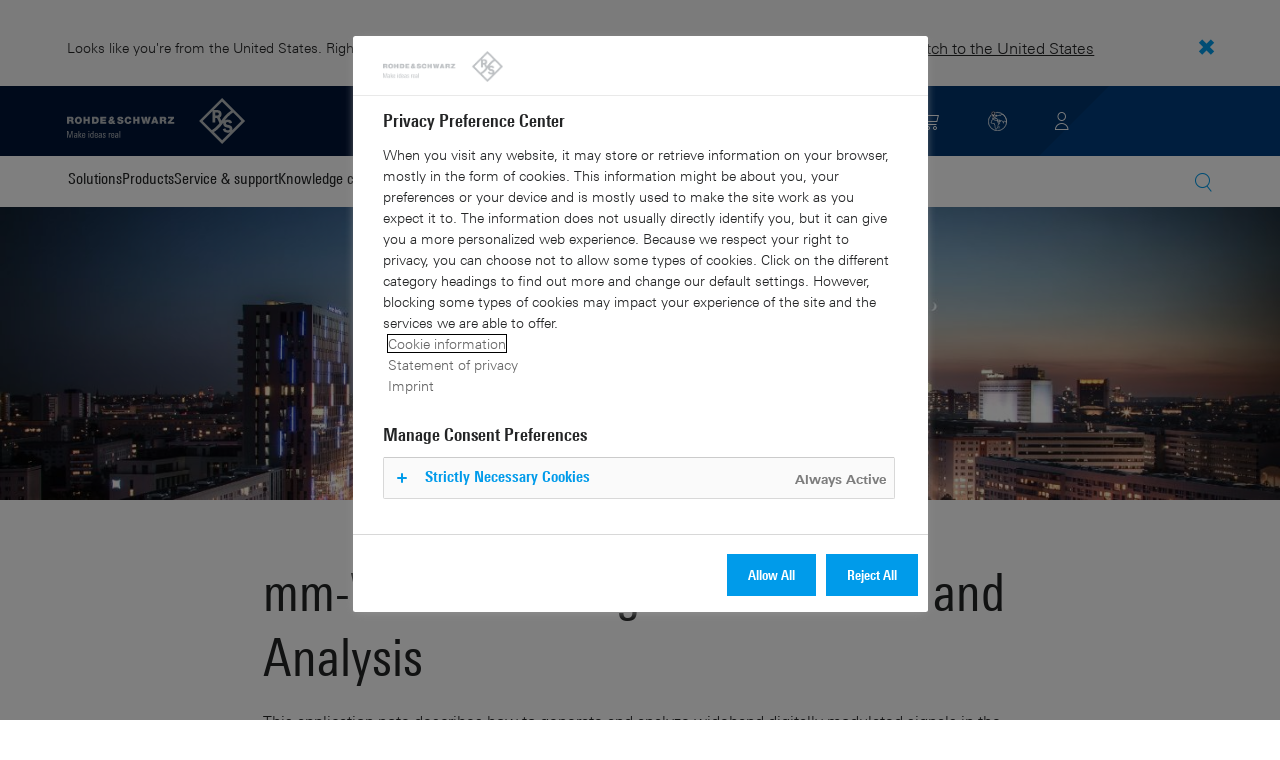

--- FILE ---
content_type: text/html; charset=UTF-8
request_url: https://www.rohde-schwarz.com/nl/applications/mm-wave-band-signal-generation-and-analysis-application-note_56280-66079.html
body_size: 11685
content:
<!DOCTYPE html>
<html class="no-js" lang="en-nl">
  <head>
    <meta charset="UTF-8"/>
    <meta http-equiv="x-ua-compatible" content="ie=edge"/>
    <meta name="viewport" content="width=device-width, initial-scale=1"/>
    <script>(function(){ window.DY = window.DY || {}; DY.userActiveConsent=false;}())</script>
    <link rel="preconnect" href="https://st-eu.dynamicyield.com"/>
    <link rel="preconnect" href="https://rcom-eu.dynamicyield.com"/>
    <script type="text/javascript" src="https://cdn.rohde-schwarz.com/api/9881398/api_dynamic.js"></script>
    <script type="text/javascript" src="https://cdn.rohde-schwarz.com/api/9881398/api_static.js"></script>
    <meta name="naver-site-verification" content="afad74e971907a0e411ef4f19172c8d6ccbf686e"/>
    <script src="https://cdn.userway.org/widget.js" data-account="VwMnSUoy0g"></script>
    <title>mm-Wave Band Signal Generation and Analysis | Rohde &amp; Schwarz</title>
    <meta name="robots" content="noodp, index, follow"/>
    <meta name="description" content="This application note describes how to generate and analyze wideband digitally modulated signals in the mm-wave range. Rohde &amp; Schwarz measuring equipment and some 3rd party off-the-shelf accessories are used for both signal generation and analysis."/>
    <meta name="keywords" content="mmWave testing,Spectrum analyzers,Signal generators; mm-Wave, 5G, SMZ, SMF100A, SGS100A, AFQ100B, FS-Z75, FS-Z90, FS-Z110, FSW67, Radar, Automotive, Fronthaul, Backhaul, Cellular, Radio"/>
    <meta name="twitter:card" content="summary"/>
    <meta name="twitter:site" content=""/>
    <meta name="twitter:title" content="mm-Wave Band Signal Generation and Analysis"/>
    <meta name="twitter:description" content="This application note describes how to generate and analyze wideband digitally modulated signals in the mm-wave range.&#10;Rohde &amp; Schwarz measuring equipment and some 3rd party off-the-shelf accessories are used for both signal generation and analysis."/>
    <meta name="twitter:image" content="https://cdn.rohde-schwarz.com/image/market-segments/wireless-communications/bluetooth/wireless-communications-wireless-communications-overview-rohde-schwarz_200_12338_2880_1620_8.jpg"/>
    <meta property="og:url" content="https://www.rohde-schwarz.com/nl/applications/mm-wave-band-signal-generation-and-analysis-application-note_56280-66079.html"/>
    <meta property="og:title" content="mm-Wave Band Signal Generation and Analysis"/>
    <meta property="og:type" content="website"/>
    <meta property="og:image" content="https://cdn.rohde-schwarz.com/image/market-segments/wireless-communications/bluetooth/wireless-communications-wireless-communications-overview-rohde-schwarz_200_12338_2880_1620_8.jpg"/>
    <meta property="og:description" content="This application note describes how to generate and analyze wideband digitally modulated signals in the mm-wave range.&#10;Rohde &amp; Schwarz measuring equipment and some 3rd party off-the-shelf accessories are used for both signal generation and analysis."/>
    <meta name="author" content="Rohde &amp; Schwarz GmbH &amp; Co KG"/>
    <link rel="canonical" href="https://www.rohde-schwarz.com/nl/applications/mm-wave-band-signal-generation-and-analysis-application-note_56280-66079.html"/>
    <link rel="shorturl" href="https://www.rohde-schwarz.com/nl/_56280-66079.html"/>
    <script src="https://assets.adobedtm.com/launch-EN3504a9f210b14bc28b773c8d8c5a022d.min.js" type="text/javascript"></script>
    <script type="text/javascript">var rus_web_logged_in=false;</script>
    <link rel="apple-touch-icon" sizes="180x180" href="https://cdn.rohde-schwarz.com/pws/inred/image/favicons/apple-touch-icon.png"/>
    <link rel="icon" type="image/png" sizes="32x32" href="https://cdn.rohde-schwarz.com/pws/inred/image/favicons/favicon-32x32.png"/>
    <link rel="icon" type="image/png" sizes="16x16" href="https://cdn.rohde-schwarz.com/pws/inred/image/favicons/favicon-16x16.png"/>
    <link rel="manifest" href="https://cdn.rohde-schwarz.com/pws/inred/image/favicons/manifest.json"/>
    <link rel="mask-icon" href="https://cdn.rohde-schwarz.com/pws/inred/image/favicons/safari-pinned-tab.svg" color="#009bea"/>
    <link rel="shortcut icon" href="https://cdn.rohde-schwarz.com/pws/inred/image/favicons/favicon.png"/>
    <meta name="msapplication-TileColor" content="#009bea"/>
    <meta name="msapplication-TileImage" content="https://cdn.rohde-schwarz.com/pws/inred/image/favicons/mstile-144x144.png"/>
    <meta name="msapplication-config" content="https://cdn.rohde-schwarz.com/pws/inred/image/favicons/browserconfig.xml"/>
    <meta name="theme-color" content="#009bea"/>
    <script src="https://cdn.rohde-schwarz.com/techfiles/f9208933/js/vendor/lazysizes-5.2.0.min.js" async="async"> </script>
    <script src="https://cdn.rohde-schwarz.com/techfiles/f9208933/js/vendor/webfontloader-1.6.28.min.js"> </script>
    <script>WebFont.load({custom:{families:['Linotype Univers:n4,n7','Linotype Univers Condensed:n4,n7','RSIcons'],urls:['https://cdn.rohde-schwarz.com/techfiles/f9208933/css/fonts.min.css']}});</script>
    <link href="https://cdn.rohde-schwarz.com/techfiles/f9208933/css/style.min.css" rel="stylesheet" type="text/css"/>
    <!-- injector:js -->
    <script src="https://cdn.rohde-schwarz.com/techfiles/f9208933/js/vendor/modernizr-custom.6116ab.js" async="async"> </script>
    <!-- endinjector -->
    <!-- Schema.org organisation fields -->
    <script type="application/ld+json">

{
"@context": "https://schema.org/",
"@type": "Organization",
"name": "Rohde & Schwarz",
"legalName": "Rohde & Schwarz GmbH & Co. KG",
"url": "https://www.rohde-schwarz.com/"
}

</script>
  </head>
  <body data-view="app">
    <aside id="country-message" data-view="simple-banner">
      <div class="center-wrapper">
        <p class="text">Looks like you're from the United States. Right now, you are on our site for Netherlands.</p>
        <a href="/us/applications/mm-wave-band-signal-generation-and-analysis-application-note_56280-66079.html">
          <span>Switch to the United States</span>
        </a>
        <button type="button" class="close"></button>
      </div>
    </aside>
    <script type="text/javascript">
	
    	var RS_userInformation = {
		interests: []
    };
    	
</script>
    <div>
      <div class="module module-inpesh-login-register-modal hidden" data-view="inpesh-login-register-modal">
        <div class="modal-overlay"></div>
        <div class="module-inpesh-login-register-box content">
          <div class="inpesh-modal-close"></div>
          <div class="additional-information">
            <span class="premium-flag">
              <div class="rsi-inline rsi-premium-content"></div>
            </span>
            <span class="static-title">Rohde &amp; Schwarz</span>
            <span>Knowledge+</span>
          </div>
          <p class="h3">Login or register to gain full access to the Knowledge+ platform!</p>
          <div class="register-container">
            <p>I want to create an account</p>
            <a role="button" class="button-primary" href="/nl/my-rohde-schwarz/registration/my-rs-registration_255360.html">Register</a>
          </div>
          <div class="divider-or">
            <span></span>
            <span>or</span>
          </div>
          <div class="login-container">
            <p>I already have an account</p>
            <a role="button" class="button-secondary" href="/login">Login</a>
          </div>
        </div>
      </div>
      <script type="text/javascript">
if(window.DY) {
DY.recommendationContext = {
type: 'PRODUCT',
lng: 'en',
data: ['FSDS_66079']
};
}
</script>
    </div>
    <header id="header" data-view="header" data-countries-list="/nl/rest/getcountryselect/" data-flyout-navigation-options="">
      <!-- Generation time: 18.12.2025 01:30:00.064 -->
      <div class="background-wrapper">
        <div class="background-image">
          <img alt="background" src="https://cdn.rohde-schwarz.com/pws/_tech/images/img_static/rus-logo-background.svg"/>
        </div>
      </div>
      <div class="header-wrapper">
        <div id="header_teaser_target" class="center-wrapper">
          <div class="center-container main">
            <div class="logo" id="logo">
              <a href="/nl/home_48230.html" tabindex="-1">
                <img src="https://cdn.rohde-schwarz.com/pws/inred/image/layout/rus-logo.svg" alt="RS-Logo" class="rs-logo"/>
                <img src="https://cdn.rohde-schwarz.com/pws/inred/image/layout/rus-logo-symbol.svg" alt="RS-Logo Mini" class="rs-logo-small"/>
              </a>
            </div>
            <div id="mobile-navigation" class="navigation">
              <a class="nav-toggle-icon" aria-label="Open menu" id="mobile-menu-toggle" href="/"></a>
              <div id="bottom-menu-container">
                <div class="navigation-container">
                  <nav aria-label="meta-navigation" class="navigation-meta">
                    <ul class="nav-icons">
                      <li>
                        <a href="/nl/contact_63733.html" class="link" aria-label="Contact Us">
                          <span class="icon icon-headset-new"></span>
                        </a>
                      </li>
                      <li class="shopping-basket">
                        <a href="#" data-url="/nl/rest/getshoppingcartcountv2" class="user-shopping-cart icon icon-cart-empty" aria-label="View Cart"></a>
                      </li>
                      <li id="language-switcher">
                        <a href="#" aria-label="Change Language">
                          <span class="icon icon-globe-new"></span>
                        </a>
                      </li>
                      <li class="loginCart flyout "></li>
                    </ul>
                  </nav>
                </div>
              </div>
              <div id="nav-flyout" class="small"></div>
            </div>
            <div class=" usermenu" id="mobile-countryswitch-container">
              <div id="mobile-slide-wrapper" class="usermenu-items">
                <nav id="mobile-nav-container">
                  <div id="">
                    <a class="close-country-menu" href="#">Choose Location</a>
                  </div>
                </nav>
                <div id="mobile-country-container"></div>
              </div>
              <div class="dropdown-content usermenu-items" id="usermenu">
                <nav id="mobile-nav-container">
                  <div id="">
                    <a class="close-country-menu" href="#">Customer portal</a>
                  </div>
                </nav>
                <div class="content-wrapper" id="mobile-customer-nav" data-view="nav-mobile">
                </div>
              </div>
            </div>
          </div>
          <div class="center-container">
            <div id="language-menu-wrapper" class="hidden">
              <div class="country-slider"></div>
            </div>
          </div>
        </div>
      </div>
    </header>
    <div id="desktop-menu-container" class="flyout">
      <div class="center-wrapper">
        <div class="center-container">
          <div class="nav-bar-container" aria-label="Navigation bar" data-view="nav-bar-new" data-nav-list="/nl/rest/subnavigation/" data-countries-list="/nl/rest/getcountryselect/">
            <nav class="navbar" aria-label="Navigation bar">
              <nav aria-label="Main menu" class="nav-tabs" role="menu">
                <div class="dropdown" role="menuitem" aria-haspopup="true">
                  <button class="dropdownButton ">
                    <div>Solutions</div>
                    <a class="arrowMobile"></a>
                  </button>
                  <div class="dropdown-content">
                    <div class="content-wrapper">
                      <div role="menu" aria-hidden="true" class="nav-list lvl-1">
                        <a href="#" class="arrowMobileBack">Back</a>
                        <div class="rightDropout">
                          <div class="navWrapper ">
                            <a role="button" class="hasNext" href="#" data-id="229832">Aerospace and defense</a>
                          </div>
                          <div class="dropdown-content-right ">
                            <div role="menu" aria-hidden="true" class="nav-list lvl-2">
                              <a href="#" class="arrowMobileBack">Back</a>
                              <a role="button" href="/nl/solutions/aerospace-and-defense/aerospace-and-defense_229832.html" class="">Overview Aerospace and defense</a>
                              <div class="rightDropout">
                                <div class="navWrapper ">
                                  <a role="button" class="hasNext" href="#" data-id="232928">Air</a>
                                </div>
                                <div class="dropdown-content-right "></div>
                              </div>
                              <div class="rightDropout">
                                <div class="navWrapper ">
                                  <a role="button" class="hasNext" href="#" data-id="232922">Land</a>
                                </div>
                                <div class="dropdown-content-right "></div>
                              </div>
                              <div class="rightDropout">
                                <div class="navWrapper ">
                                  <a role="button" class="hasNext" href="#" data-id="250661">Sea</a>
                                </div>
                                <div class="dropdown-content-right "></div>
                              </div>
                              <div class="rightDropout">
                                <div class="navWrapper ">
                                  <a role="button" class="hasNext" href="#" data-id="257354">Cyber</a>
                                </div>
                                <div class="dropdown-content-right "></div>
                              </div>
                              <div class="rightDropout">
                                <div class="navWrapper ">
                                  <a role="button" class="hasNext" href="#" data-id="257368">Space</a>
                                </div>
                                <div class="dropdown-content-right "></div>
                              </div>
                              <div class="rightDropout">
                                <div class="navWrapper ">
                                  <a role="button" class="hasNext" href="#" data-id="257769">Multi-domain</a>
                                </div>
                                <div class="dropdown-content-right "></div>
                              </div>
                              <div class="rightDropout">
                                <div class="navWrapper ">
                                  <a role="button" class="hasNext" href="#" data-id="257432">Industry partners</a>
                                </div>
                                <div class="dropdown-content-right "></div>
                              </div>
                            </div>
                          </div>
                        </div>
                        <div class="rightDropout">
                          <div class="navWrapper ">
                            <a role="button" class="hasNext" href="#" data-id="230640">Automotive testing</a>
                          </div>
                          <div class="dropdown-content-right ">
                            <div role="menu" aria-hidden="true" class="nav-list lvl-2">
                              <a href="#" class="arrowMobileBack">Back</a>
                              <a role="button" href="/nl/solutions/automotive-testing/automotive_230640.html" class="">Overview Automotive testing</a>
                              <div class="rightDropout">
                                <div class="navWrapper ">
                                  <a role="button" class="hasNext" href="#" data-id="231774">Automotive connectivity and infotainment</a>
                                </div>
                                <div class="dropdown-content-right "></div>
                              </div>
                              <div class="rightDropout">
                                <div class="navWrapper ">
                                  <a role="button" class="hasNext" href="#" data-id="231890">Automotive EMC and full-vehicle antenna testing</a>
                                </div>
                                <div class="dropdown-content-right "></div>
                              </div>
                              <div class="rightDropout">
                                <div class="navWrapper ">
                                  <a role="button" class="hasNext" href="#" data-id="231754">Automotive radar</a>
                                </div>
                                <div class="dropdown-content-right "></div>
                              </div>
                              <div class="rightDropout">
                                <div class="navWrapper ">
                                  <a role="button" class="hasNext" href="#" data-id="257574">Electric drivetrain component testing</a>
                                </div>
                                <div class="dropdown-content-right "></div>
                              </div>
                              <div class="rightDropout">
                                <div class="navWrapper ">
                                  <a role="button" class="hasNext" href="#" data-id="231834">In-vehicle networks and ECU testing</a>
                                </div>
                                <div class="dropdown-content-right "></div>
                              </div>
                            </div>
                          </div>
                        </div>
                        <div class="rightDropout">
                          <div class="navWrapper ">
                            <a role="button" class="hasNext" href="#" data-id="229836">Broadcast and media</a>
                          </div>
                          <div class="dropdown-content-right ">
                            <div role="menu" aria-hidden="true" class="nav-list lvl-2">
                              <a href="#" class="arrowMobileBack">Back</a>
                              <a role="button" href="/nl/solutions/broadcast-and-media/broadcast-and-media_229836.html" class="">Overview Broadcast and media</a>
                              <div class="rightDropout">
                                <div class="navWrapper ">
                                  <a role="button" class="hasNext" href="#" data-id="233780">Broadcast distribution</a>
                                </div>
                                <div class="dropdown-content-right "></div>
                              </div>
                              <a href="/nl/solutions/broadcast-and-media/media-technologies/media-technologies_257919.html" class="">Media technologies</a>
                            </div>
                          </div>
                        </div>
                        <div class="rightDropout">
                          <div class="navWrapper ">
                            <a role="button" class="hasNext" href="#" data-id="256571">Critical infrastructure</a>
                          </div>
                          <div class="dropdown-content-right ">
                            <div role="menu" aria-hidden="true" class="nav-list lvl-2">
                              <a href="#" class="arrowMobileBack">Back</a>
                              <a role="button" href="/nl/solutions/critical-infrastructure/critical-infrastructure_256571.html" class="">Overview Critical infrastructure</a>
                              <a href="/nl/solutions/aerospace-and-defense/air/avionics-and-uav-testing/air-navigation-testing/air-navigation-testing_252571.html" class="">Air navigation testing</a>
                              <a href="/nl/solutions/critical-infrastructure/cellular-network-investigations/cellular-network-investigations_257923.html" class="">Cellular network investigations</a>
                              <a href="/nl/solutions/critical-infrastructure/civil-air-traffic-control/overview_56640.html" class="">Civil air traffic control</a>
                              <a href="/nl/solutions/critical-infrastructure/countering-drones/countering-drones_233578.html" class="">Countering drones</a>
                              <div class="rightDropout">
                                <div class="navWrapper ">
                                  <a role="button" class="hasNext" href="#" data-id="231692">Mobile network testing</a>
                                </div>
                                <div class="dropdown-content-right "></div>
                              </div>
                              <a href="/nl/solutions/networks-and-cybersecurity/networks-and-cybersecurity_257422.html" class="">Networks and cybersecurity</a>
                              <a href="/nl/solutions/security/security-screening/security-screening_255126.html" class="">Security screening</a>
                              <a href="/nl/solutions/critical-infrastructure/spectrum-monitoring/spectrum-monitoring_91082.html" class="">Spectrum monitoring</a>
                              <a href="/nl/solutions/critical-infrastructure/spectrum-regulation/overview_258444.html" class="">Spectrum regulation</a>
                            </div>
                          </div>
                        </div>
                        <div class="rightDropout">
                          <div class="navWrapper ">
                            <a role="button" class="hasNext" href="#" data-id="230522">Electronics testing</a>
                          </div>
                          <div class="dropdown-content-right ">
                            <div role="menu" aria-hidden="true" class="nav-list lvl-2">
                              <a href="#" class="arrowMobileBack">Back</a>
                              <a role="button" href="/nl/solutions/electronics-testing/electronics-testing_230522.html" class="">Overview Electronics testing</a>
                              <a href="/nl/solutions/electronics-testing/consumer-electronics-testing/consumer-electronics-testing-overview_258133.html" class="">Consumer electronics testing</a>
                              <div class="rightDropout">
                                <div class="navWrapper ">
                                  <a role="button" class="hasNext" href="#" data-id="230570">Digital design testing</a>
                                </div>
                                <div class="dropdown-content-right "></div>
                              </div>
                              <div class="rightDropout">
                                <div class="navWrapper ">
                                  <a role="button" class="hasNext" href="#" data-id="253441">EMC testing</a>
                                </div>
                                <div class="dropdown-content-right "></div>
                              </div>
                              <div class="rightDropout">
                                <div class="navWrapper ">
                                  <a role="button" class="hasNext" href="#" data-id="230552">High-speed digital interface testing</a>
                                </div>
                                <div class="dropdown-content-right "></div>
                              </div>
                              <a href="/nl/solutions/electronics-testing/medical-device-testing/medical-device-testing_256969.html" class="">Medical device testing</a>
                              <div class="rightDropout">
                                <div class="navWrapper ">
                                  <a role="button" class="hasNext" href="#" data-id="230538">Power electronics testing</a>
                                </div>
                                <div class="dropdown-content-right "></div>
                              </div>
                              <div class="rightDropout">
                                <div class="navWrapper ">
                                  <a role="button" class="hasNext" href="#" data-id="231842">RF and microwave components</a>
                                </div>
                                <div class="dropdown-content-right "></div>
                              </div>
                            </div>
                          </div>
                        </div>
                        <div class="rightDropout">
                          <div class="navWrapper ">
                            <a role="button" class="hasNext" href="#" data-id="257422">Networks and cybersecurity</a>
                          </div>
                          <div class="dropdown-content-right ">
                            <div role="menu" aria-hidden="true" class="nav-list lvl-2">
                              <a href="#" class="arrowMobileBack">Back</a>
                              <a role="button" href="/nl/solutions/networks-and-cybersecurity/networks-and-cybersecurity_257422.html" class="">Overview Networks and cybersecurity</a>
                              <a href="/nl/solutions/aerospace-and-defense/cyber/cyber_257354.html" class="">Cybersecurity for aerospace and defense</a>
                              <a href="/nl/solutions/networks-and-cybersecurity/cybersecurity-for-financial/cybersecurity-for-financial_257429.html" class="">Cybersecurity for the financial industry</a>
                              <a href="/nl/solutions/networks-and-cybersecurity/secure-mobile-connectivity/r-s-comsec_257814.html" class="">R&amp;S®ComSec</a>
                              <a href="/nl/solutions/networks-and-cybersecurity/secure-networks-and-cybersecurity-for-public-authorities/secure-networks-and-cybersecurity-for-public-authorities_257420.html" class="">Secure networks and cybersecurity for public authorities</a>
                              <a href="/nl/solutions/networks-and-cybersecurity/secure-networks-for-commercial-business/secure-networks-for-commercial-business_257426.html" class="">Secure networks for commercial business</a>
                              <a href="/nl/solutions/networks-and-cybersecurity/secure-networks-for-healthcare/secure-networks-for-healthcare_257421.html" class="">Secure networks for healthcare</a>
                            </div>
                          </div>
                        </div>
                        <div class="rightDropout">
                          <div class="navWrapper ">
                            <a role="button" class="hasNext" href="#" data-id="256834">Research and education</a>
                          </div>
                          <div class="dropdown-content-right ">
                            <div role="menu" aria-hidden="true" class="nav-list lvl-2">
                              <a href="#" class="arrowMobileBack">Back</a>
                              <a role="button" href="/nl/solutions/research-and-education/research-and-education_256834.html" class="">Overview Research and education</a>
                              <a href="/nl/solutions/wireless-communications-testing/wireless-standards/6g/6g-overview_253278.html" class="">6G research</a>
                              <a href="/nl/solutions/research-and-education/antenna-research/antenna-research_256741.html" class="">Antenna research</a>
                              <a href="/nl/solutions/research-and-education/material-characterization/material-characterization_256745.html" class="">Material characterization</a>
                              <a href="/nl/solutions/research-and-education/particle-acceleration/particle-accelerators-overview_230804.html" class="">Particle acceleration</a>
                              <a href="/nl/solutions/research-and-education/quantum-technology/quantum-technology_256749.html" class="">Quantum technology</a>
                              <a href="/nl/solutions/research-and-education/teaching-lab-solutions/teaching-lab-solutions_256950.html" class="">Teaching lab solutions</a>
                            </div>
                          </div>
                        </div>
                        <div class="rightDropout">
                          <div class="navWrapper ">
                            <a role="button" class="hasNext" href="#" data-id="233626">Satellite testing</a>
                          </div>
                          <div class="dropdown-content-right ">
                            <div role="menu" aria-hidden="true" class="nav-list lvl-2">
                              <a href="#" class="arrowMobileBack">Back</a>
                              <a role="button" href="/nl/solutions/satellite-testing/satellite-testing_233626.html" class="">Overview Satellite testing</a>
                              <a href="/nl/solutions/wireless-communications-testing/wireless-standards/5g-nr/non-terrestrial-networks-ntn/5g-ntn-satellite-testing_256812.html" class="">5G NTN satellite testing</a>
                              <a href="/nl/solutions/satellite-testing/satellite-ground-station-testing-and-security/ground-station-and-ground-terminal-testing_250333.html" class="">Satellite ground station testing and operation</a>
                              <a href="/nl/solutions/satellite-testing/satellite-in-orbit-testing/satellite-in-orbit-testing_257425.html" class="">Satellite in-orbit testing</a>
                              <a href="/nl/solutions/satellite-testing/satellite-payload-and-bus-testing/satellite-payload-testing_250331.html" class="">Satellite payload and bus testing</a>
                              <a href="/nl/solutions/satellite-testing/satellite-user-terminal-testing/satellite-user-terminal-testing_257427.html" class="">Satellite user terminal testing</a>
                            </div>
                          </div>
                        </div>
                        <div class="rightDropout">
                          <div class="navWrapper ">
                            <a role="button" class="hasNext" href="#" data-id="229840">Security</a>
                          </div>
                          <div class="dropdown-content-right ">
                            <div role="menu" aria-hidden="true" class="nav-list lvl-2">
                              <a href="#" class="arrowMobileBack">Back</a>
                              <a role="button" href="/nl/solutions/security/government-security_229840.html" class="">Overview Security</a>
                              <div class="rightDropout">
                                <div class="navWrapper ">
                                  <a role="button" class="hasNext" href="#" data-id="256572">Governmental security</a>
                                </div>
                                <div class="dropdown-content-right "></div>
                              </div>
                              <a href="/nl/solutions/networks-and-cybersecurity/networks-and-cybersecurity_257422.html" class="">Networks and cybersecurity</a>
                              <div class="rightDropout">
                                <div class="navWrapper ">
                                  <a role="button" class="hasNext" href="#" data-id="255126">Security screening</a>
                                </div>
                                <div class="dropdown-content-right "></div>
                              </div>
                            </div>
                          </div>
                        </div>
                        <div class="rightDropout">
                          <div class="navWrapper ">
                            <a role="button" class="hasNext" href="#" data-id="229844">Wireless communications testing</a>
                          </div>
                          <div class="dropdown-content-right ">
                            <div role="menu" aria-hidden="true" class="nav-list lvl-2">
                              <a href="#" class="arrowMobileBack">Back</a>
                              <a role="button" href="/nl/solutions/wireless-communications-testing/wireless-communications_229844.html" class="">Overview Wireless communications testing</a>
                              <a href="/nl/solutions/wireless-communications-testing/emc-and-regulatory-testing/emc-and-regulatory-testing_257902.html" class="">EMC and regulatory testing</a>
                              <div class="rightDropout">
                                <div class="navWrapper ">
                                  <a role="button" class="hasNext" href="#" data-id="230314">IoT / M2M testing</a>
                                </div>
                                <div class="dropdown-content-right "></div>
                              </div>
                              <a href="/nl/solutions/wireless-communications-testing/mobile-device-testing/wireless-mobile-device_233808.html" class="">Mobile device testing</a>
                              <div class="rightDropout">
                                <div class="navWrapper ">
                                  <a role="button" class="hasNext" href="#" data-id="253912">Mobile network infrastructure testing</a>
                                </div>
                                <div class="dropdown-content-right "></div>
                              </div>
                              <div class="rightDropout">
                                <div class="navWrapper ">
                                  <a role="button" class="hasNext" href="#" data-id="233734">Wireless standards</a>
                                </div>
                                <div class="dropdown-content-right "></div>
                              </div>
                            </div>
                          </div>
                        </div>
                      </div>
                    </div>
                  </div>
                </div>
                <div class="dropdown" role="menuitem" aria-haspopup="true">
                  <button class="dropdownButton ">
                    <div>Products</div>
                    <a class="arrowMobile"></a>
                  </button>
                  <div class="dropdown-content">
                    <div class="content-wrapper">
                      <div role="menu" aria-hidden="true" class="nav-list lvl-1">
                        <a href="#" class="arrowMobileBack">Back</a>
                        <div class="rightDropout">
                          <div class="navWrapper ">
                            <a role="button" class="hasNext" href="#" data-id="229579">Test and measurement</a>
                          </div>
                          <div class="dropdown-content-right ">
                            <div role="menu" aria-hidden="true" class="nav-list lvl-2">
                              <a href="#" class="arrowMobileBack">Back</a>
                              <a role="button" href="/nl/products/test-and-measurement_229579.html" class="">Overview Test and measurement</a>
                              <div class="rightDropout">
                                <div class="navWrapper ">
                                  <a role="button" class="hasNext" href="#" data-id="254958">Amplifiers</a>
                                </div>
                                <div class="dropdown-content-right "></div>
                              </div>
                              <div class="rightDropout">
                                <div class="navWrapper ">
                                  <a role="button" class="hasNext" href="#" data-id="254772">Analyzers</a>
                                </div>
                                <div class="dropdown-content-right "></div>
                              </div>
                              <a href="/nl/products/test-and-measurement/antenna-test-systems-and-ota-chambers_103249.html" class="">Antenna test systems and OTA chambers</a>
                              <div class="rightDropout">
                                <div class="navWrapper ">
                                  <a role="button" class="hasNext" href="#" data-id="254732">Automotive radar testers</a>
                                </div>
                                <div class="dropdown-content-right "></div>
                              </div>
                              <div class="rightDropout">
                                <div class="navWrapper ">
                                  <a role="button" class="hasNext" href="#" data-id="105350">EMC test equipment</a>
                                </div>
                                <div class="dropdown-content-right "></div>
                              </div>
                              <a href="/nl/products/test-and-measurement/mobile-network-testing_229193.html" class="">Mobile network testing</a>
                              <div class="rightDropout">
                                <div class="navWrapper ">
                                  <a role="button" class="hasNext" href="#" data-id="63663">Oscilloscopes</a>
                                </div>
                                <div class="dropdown-content-right "></div>
                              </div>
                              <div class="rightDropout">
                                <div class="navWrapper ">
                                  <a role="button" class="hasNext" href="#" data-id="254769">Power supplies and source measure units</a>
                                </div>
                                <div class="dropdown-content-right "></div>
                              </div>
                              <div class="rightDropout">
                                <div class="navWrapper ">
                                  <a role="button" class="hasNext" href="#" data-id="256028">R&amp;S®ESSENTIALS test equipment</a>
                                </div>
                                <div class="dropdown-content-right "></div>
                              </div>
                              <a href="/nl/products/test-and-measurement/rf-and-microwave-power-meters_63672.html" class="">RF and microwave power meters</a>
                              <div class="rightDropout">
                                <div class="navWrapper ">
                                  <a role="button" class="hasNext" href="#" data-id="63667">Signal generators</a>
                                </div>
                                <div class="dropdown-content-right "></div>
                              </div>
                              <div class="rightDropout">
                                <div class="navWrapper ">
                                  <a role="button" class="hasNext" href="#" data-id="63696">System components</a>
                                </div>
                                <div class="dropdown-content-right "></div>
                              </div>
                              <div class="rightDropout">
                                <div class="navWrapper ">
                                  <a role="button" class="hasNext" href="#" data-id="86247">Wireless device testers and systems</a>
                                </div>
                                <div class="dropdown-content-right "></div>
                              </div>
                            </div>
                          </div>
                        </div>
                        <div class="rightDropout">
                          <div class="navWrapper ">
                            <a role="button" class="hasNext" href="#" data-id="229582">Broadcast and Media</a>
                          </div>
                          <div class="dropdown-content-right ">
                            <div role="menu" aria-hidden="true" class="nav-list lvl-2">
                              <a href="#" class="arrowMobileBack">Back</a>
                              <a role="button" href="/nl/products/broadcast-and-media_229582.html" class="">Overview Broadcast and Media</a>
                              <div class="rightDropout">
                                <div class="navWrapper ">
                                  <a role="button" class="hasNext" href="#" data-id="255266">Broadcast Distribution</a>
                                </div>
                                <div class="dropdown-content-right "></div>
                              </div>
                              <div class="rightDropout">
                                <div class="navWrapper ">
                                  <a role="button" class="hasNext" href="#" data-id="255268">Media Technologies</a>
                                </div>
                                <div class="dropdown-content-right "></div>
                              </div>
                            </div>
                          </div>
                        </div>
                        <div class="rightDropout">
                          <div class="navWrapper ">
                            <a role="button" class="hasNext" href="#" data-id="232772">Aerospace | Defense | Security</a>
                          </div>
                          <div class="dropdown-content-right ">
                            <div role="menu" aria-hidden="true" class="nav-list lvl-2">
                              <a href="#" class="arrowMobileBack">Back</a>
                              <a role="button" href="/nl/products/aerospace-defense-security_232772.html" class="">Overview Aerospace | Defense | Security</a>
                              <div class="rightDropout">
                                <div class="navWrapper ">
                                  <a role="button" class="hasNext" href="#" data-id="254745">Radiomonitoring</a>
                                </div>
                                <div class="dropdown-content-right "></div>
                              </div>
                              <div class="rightDropout">
                                <div class="navWrapper ">
                                  <a role="button" class="hasNext" href="#" data-id="254744">Secure communications</a>
                                </div>
                                <div class="dropdown-content-right "></div>
                              </div>
                              <a href="/nl/products/aerospace-defense-security/security-scanner_254881.html" class="">Security scanner</a>
                            </div>
                          </div>
                        </div>
                        <div class="rightDropout">
                          <div class="navWrapper ">
                            <a role="button" class="hasNext" href="#" data-id="232484">Cybersecurity</a>
                          </div>
                          <div class="dropdown-content-right ">
                            <div role="menu" aria-hidden="true" class="nav-list lvl-2">
                              <a href="#" class="arrowMobileBack">Back</a>
                              <a role="button" href="/nl/products/cybersecurity_232484.html" class="">Overview Cybersecurity</a>
                              <a href="/nl/products/cybersecurity/endpoint-security_232364.html" class="">Endpoint security</a>
                              <a href="/nl/products/cybersecurity/management-systems_255622.html" class="">Management systems</a>
                              <a href="/nl/products/cybersecurity/network-encryptors_334093.html" class="">Network encryptors</a>
                              <a href="/nl/products/cybersecurity/secure-web-browser_232366.html" class="">Secure web browser</a>
                            </div>
                          </div>
                        </div>
                      </div>
                    </div>
                  </div>
                </div>
                <div class="dropdown" role="menuitem" aria-haspopup="true">
                  <button class="dropdownButton ">
                    <div>Service &amp; support</div>
                    <a class="arrowMobile"></a>
                  </button>
                  <div class="dropdown-content">
                    <div class="content-wrapper">
                      <div role="menu" aria-hidden="true" class="nav-list lvl-1">
                        <a href="#" class="arrowMobileBack">Back</a>
                        <div class="rightDropout">
                          <div class="navWrapper ">
                            <a role="button" class="hasNext" href="#" data-id="229461">Service</a>
                          </div>
                          <div class="dropdown-content-right ">
                            <div role="menu" aria-hidden="true" class="nav-list lvl-2">
                              <a href="#" class="arrowMobileBack">Back</a>
                              <a role="button" href="/nl/service-support/service/service-overview_229461.html" class="">Overview Service</a>
                              <a href="/nl/service-support/service/cybersecurity-services/overview_255149.html" class="">Cybersecurity services</a>
                              <a href="/nl/service-support/service/calibration-services/calibration-services_233528.html" class="">Calibration services</a>
                              <a href="/nl/service-support/service/extended-warranty-service-contracts/extended-warranty-service-contracts_230938.html" class="">Extended warranty &amp; service contracts</a>
                              <a href="/nl/service-support/service/obsolescence-management/obsolescence-management_229471.html" class="">Obsolescence management</a>
                              <a href="/nl/service-support/service/on-site-services/on-site-services_251894.html" class="">On-site services</a>
                              <a href="/nl/service-support/service/repair-services/repair-services_58700.html" class="">Repair services</a>
                              <a href="/nl/service-support/service/service-level-agreement/service-level-agreement_229474.html" class="">Service level agreement</a>
                              <a href="/nl/service-support/service/service-partner-programm/service-partner-program_251888.html" class="">Service partner program</a>
                            </div>
                          </div>
                        </div>
                        <a href="/nl/service-support/support/support_107711.html" class="">Support</a>
                        <a href="/nl/service-support/service-support-request/service-support-request_255384.html" class="">Service &amp; support request</a>
                      </div>
                    </div>
                  </div>
                </div>
                <div class="dropdown" role="menuitem" aria-haspopup="true">
                  <button class="dropdownButton ">
                    <div>Knowledge center</div>
                    <a class="arrowMobile"></a>
                  </button>
                  <div class="dropdown-content">
                    <div class="content-wrapper">
                      <div role="menu" aria-hidden="true" class="nav-list lvl-1">
                        <a href="#" class="arrowMobileBack">Back</a>
                        <a href="/nl/knowledge-center/knowledge-plus/overview_255227.html" class="">Knowledge+</a>
                        <a href="/nl/knowledge-center/downloads/download-center_254027.html" class="">Downloads</a>
                        <a href="/nl/knowledge-center/videos/video-overview_251240.html" class="">Videos</a>
                        <a href="/nl/knowledge-center/webinars/webinar-overview_253040.html" class="">Webinars</a>
                        <a href="/nl/knowledge-center/research-projects/quarate_254591.html" class="">Research projects</a>
                        <a href="/nl/knowledge-center/technology-academy/ta-overview_256215.html" class="">Technology Academy</a>
                        <div class="rightDropout">
                          <div class="navWrapper ">
                            <a role="button" class="hasNext" href="#" data-id="255554">Technology fundamentals</a>
                          </div>
                          <div class="dropdown-content-right ">
                            <div role="menu" aria-hidden="true" class="nav-list lvl-2">
                              <a href="#" class="arrowMobileBack">Back</a>
                              <a role="button" href="/nl/knowledge-center/technology-fundamentals/technology-fundamentals_255554.html" class="">Overview Technology fundamentals</a>
                              <a href="/nl/knowledge-center/technology-fundamentals/antennas-for-mobile-and-stationary-use/antennas-for-mobile-and-stationary-use-fundamentals_256946.html" class="">Antennas for mobile and stationary use</a>
                              <a href="/nl/knowledge-center/technology-fundamentals/hopper-signals/hopper-signals_256050.html" class="">Hopper signals</a>
                              <a href="/nl/knowledge-center/technology-fundamentals/monitoring-receiver-skills/monitoring-receiver-skills_255556.html" class="">Monitoring receiver skills</a>
                              <a href="/nl/knowledge-center/technology-fundamentals/radio-direction-finding-techniques/radio-direction-finding-techniques_255557.html" class="">Radio direction finding techniques</a>
                              <a href="/nl/knowledge-center/technology-fundamentals/signal-analysis-methods/technology-fundamentals-of-signal-analysis_255899.html" class="">Signal analysis methods</a>
                            </div>
                          </div>
                        </div>
                      </div>
                    </div>
                  </div>
                </div>
                <div class="dropdown" role="menuitem" aria-haspopup="true">
                  <button class="dropdownButton ">
                    <div>About us</div>
                    <a class="arrowMobile"></a>
                  </button>
                  <div class="dropdown-content">
                    <div class="content-wrapper">
                      <div role="menu" aria-hidden="true" class="nav-list lvl-1">
                        <a href="#" class="arrowMobileBack">Back</a>
                        <div class="rightDropout">
                          <div class="navWrapper ">
                            <a role="button" class="hasNext" href="#" data-id="230884">About Rohde &amp; Schwarz</a>
                          </div>
                          <div class="dropdown-content-right ">
                            <div role="menu" aria-hidden="true" class="nav-list lvl-2">
                              <a href="#" class="arrowMobileBack">Back</a>
                              <a role="button" href="/nl/about/overview/about-us_230884.html" class="">Overview About Rohde &amp; Schwarz</a>
                              <a href="/nl/about/overview/compliance/compliance_256997.html" class="">Compliance</a>
                              <a href="/nl/about/overview/high-vertical-integration/high-vertical-integration_258033.html" class="">High vertical integration</a>
                              <a href="/nl/about/overview/our-history/our-history_258045.html" class="">Our history</a>
                              <a href="/nl/about/overview/sustainability/sustainability_229498.html" class="">Sustainability</a>
                            </div>
                          </div>
                        </div>
                        <a href="/nl/about-netherlands/about-us/about-rohde-schwarz-benelux_251167.html" class="">Rohde &amp; Schwarz Benelux</a>
                        <div class="rightDropout">
                          <div class="navWrapper ">
                            <a role="button" class="hasNext" href="#" data-id="229345">News &amp; media</a>
                          </div>
                          <div class="dropdown-content-right ">
                            <div role="menu" aria-hidden="true" class="nav-list lvl-2">
                              <a href="#" class="arrowMobileBack">Back</a>
                              <a role="button" href="/nl/about/news-press/news-press_229345.html" class="">Overview News &amp; media</a>
                              <a href="/nl/about/news-press/news-magazine/news-magazine-overview_229360.html" class="">NEWS Magazine</a>
                              <a href="/nl/about/news-press/press-media-contacts/press-media-contacts_229344.html" class="">Press &amp; media contacts</a>
                              <a href="/nl/about/news-press/all-news/news-library_229347.html" class="">Press room</a>
                            </div>
                          </div>
                        </div>
                        <div class="rightDropout">
                          <div class="navWrapper ">
                            <a role="button" class="hasNext" href="#" data-id="251284">R&amp;S Magazine</a>
                          </div>
                          <div class="dropdown-content-right ">
                            <div role="menu" aria-hidden="true" class="nav-list lvl-2">
                              <a href="#" class="arrowMobileBack">Back</a>
                              <a role="button" href="/nl/about/magazine/overview_251284.html" class="">Overview R&amp;S Magazine</a>
                              <a href="/nl/about/magazine/quantum-technology/quantum-technology_255950.html" class="">Quantum technology</a>
                              <a href="/nl/about/magazine/wi-fi-on-mars/wi-fi-on-mars-article_258464.html" class="">Wi-Fi on Mars</a>
                              <a href="/nl/about/magazine/from-insight-to-impact/from-insight-to-impact_258238.html" class="">From insight to impact</a>
                              <a href="/nl/about/magazine/gps-backup/gps-backup_258353.html" class="">GPS backup</a>
                              <a href="/nl/about/magazine/podcast-behind-innovation/podcast-behind-innovation_257129.html" class="">Podcast Behind Innovation</a>
                              <a href="/nl/about/magazine/artificial-intelligence/artificial-intelligence_256990.html" class="">Artificial Intelligence</a>
                              <a href="/nl/about/magazine/protection-of-critical-infrastructures/protection-of-critical-infrastructures_257221.html" class="">Protection of critical infrastructures</a>
                              <a href="/nl/about/magazine/tradition-of-innovation/tradition-of-innovation_256967.html" class="">Tradition of innovation</a>
                            </div>
                          </div>
                        </div>
                        <a href="/nl/about/seminars/seminars_257977.html" class="">Seminars</a>
                        <a href="/nl/about/trade-shows/trade-show-overview_229401.html" class="">Trade shows &amp; events</a>
                      </div>
                    </div>
                  </div>
                </div>
                <div class="dropdown" role="menuitem" aria-haspopup="true">
                  <button class="dropdownButton ">
                    <div>Career</div>
                    <a class="arrowMobile"></a>
                  </button>
                  <div class="dropdown-content">
                    <div class="content-wrapper">
                      <div role="menu" aria-hidden="true" class="nav-list lvl-1">
                        <a href="#" class="arrowMobileBack">Back</a>
                        <a href="/nl/career/career-overview/career-overview_257552.html" class="">Overview</a>
                        <a href="/nl/career/jobs/career-jobboard_251573.html" class="">Jobs</a>
                        <a href="/nl/career/professionals/professionals_252991.html" class="">Professionals</a>
                        <a href="/nl/career/college-and-university-students/college-and-university-students_253005.html" class="">College and university students</a>
                        <a href="/nl/career/high-school-students/high-school-students_253003.html" class="">High school students</a>
                        <a href="/nl/career/culture/culture-overview_258170.html" class="">Culture</a>
                        <a href="/nl/career/events/muc-meetup_252389.html" class="">Events</a>
                        <a href="/nl/career/contact/career-contacts_251575.html" class="">Contact</a>
                      </div>
                    </div>
                  </div>
                </div>
              </nav>
              <nav aria-label="Search" class="search-container">
                <form class="search" data-view="search" action="/nl/search/search_63238.html" method="get">
                  <a href="/nl/search/search_63238.html" role="button" aria-label="Open search" class="btn-search active-search-btn"></a>
                  <div class="animation-wrapper">
                    <input type="search" class="site-search-input" name="term" placeholder="Search" autocomplete="off" data-view-all-title="View all results"/>
                    <a href="/nl/search/search_63238.html" class="btn-close-search" aria-label="Close search"></a>
                  </div>
                </form>
              </nav>
            </nav>
          </div>
        </div>
      </div>
    </div>
    <main id="main">
      <div>
</div>
      <div class="module module-teaser-stage-banner teaser-stage-personal center dark image " data-view="teaser-stage-image">
        <div class="stage-container">
          <div class="media-container">
            <div class="stage-media">
              <div class="default-content">
<picture>
    <source media="(max-width:640px)" data-srcset="https://cdn.rohde-schwarz.com/image/market-segments/wireless-communications/bluetooth/wireless-communications-wireless-communications-overview-rohde-schwarz_200_12338_640_147_8.jpg 1x, https://cdn.rohde-schwarz.com/image/market-segments/wireless-communications/bluetooth/wireless-communications-wireless-communications-overview-rohde-schwarz_200_12338_1280_294_8.jpg 2x"/>
    <source media="(max-width:960px)" data-srcset="https://cdn.rohde-schwarz.com/image/market-segments/wireless-communications/bluetooth/wireless-communications-wireless-communications-overview-rohde-schwarz_200_12338_960_220_8.jpg 1x, https://cdn.rohde-schwarz.com/image/market-segments/wireless-communications/bluetooth/wireless-communications-wireless-communications-overview-rohde-schwarz_200_12338_1920_440_8.jpg 2x"/>
    <source data-srcset="https://cdn.rohde-schwarz.com/image/market-segments/wireless-communications/bluetooth/wireless-communications-wireless-communications-overview-rohde-schwarz_200_12338_1440_330_8.jpg 1x, https://cdn.rohde-schwarz.com/image/market-segments/wireless-communications/bluetooth/wireless-communications-wireless-communications-overview-rohde-schwarz_200_12338_2880_660_8.jpg 2x"/>
    <img class="lazyload " src="https://cdn.rohde-schwarz.com/pws/_tech/dam_fallback/fallbackImage_0_320_74_v0.png" data-src="https://cdn.rohde-schwarz.com/image/market-segments/wireless-communications/bluetooth/wireless-communications-wireless-communications-overview-rohde-schwarz_200_12338_320_74_8.jpg" alt="Wireless communications" title="Wireless communications"/>
</picture>
</div>
            </div>
          </div>
          <div class="text-overlay">
</div>
        </div>
      </div>
      <div id="1368505" class="module module-generic-content center " data-view="generic-content teaser-stage-image teaser-stage-media-video">
        <div class="content-container">
          <div class="media-outer">
</div>
          <div class="text">
            <h1 class="headline-primary h1">
mm-Wave Band Signal Generation and Analysis
</h1>
            <p>This application note describes how to generate and analyze wideband digitally modulated signals in the mm-wave range.</p>
            <p>Rohde &amp; Schwarz measuring equipment and some 3rd party off-the-shelf accessories are used for both signal generation and analysis. Measurement results are shown which demonstrate the typical performance for millimeter wave signals in terms of error vector magnitude (EVM) and adjacent channel power (ACLR).</p>
            <p>Two test setups and their measurement results on a commercial V-band transceiver module are presented.</p>
          </div>
        </div>
      </div>
      <div class="module module-download-table-app-notes-manuals">
        <div class="module-features-and-benefits">
          <div class="tab-slider slick-initialized tab-slider-single" data-initial-slide="0" data-allow-single-slide="true">
            <div class="select-tab-navigation">
              <span class="select-tab-navigation-icon">
                <img src="https://cdn.rohde-schwarz.com/pws/_tech/images/img_static/icon-globe.svg"/>
              </span>
              <span class="select-tab-navigation-country"></span>
            </div>
            <div class="controls">
              <button type="button" class="prev">Slide left</button>
              <button type="button" class="next">Slide right</button>
            </div>
            <div class="slide" data-title="EN">
              <div class="slide-container">
                <div class="table-headline">
                  <div class="column-large">Name</div>
                  <div class="column-small">Type</div>
                  <div class="column-small">Version</div>
                  <div class="column-small">Date</div>
                  <div class="column-small">Size</div>
                </div>
                <div class="module-accordion initial-active active" data-view="accordion-item">
                  <div class="title">
mm-Wave Band Signal Generation and Analysis | 1MA217
</div>
                  <div class="content">
                    <div class="download-table-list">
                      <div class="download-table-list-item">
                        <div class="download-table-list-item-name-left">
                          <span class="download-table-list-item-icon">
                            <a href="https://scdn.rohde-schwarz.com/ur/pws/dl_downloads/dl_application/application_notes/1ma217/1MA217_2e_mm-wave.pdf" class="download-tracked download-table-list-item-title-link" data-filecategory="application_note" id="188745" data-filename="1MA217_2e_mm-wave.pdf" data-filetitle="mm-Wave Band Signal Generation and Analysis | 1MA217" target="_blank">
                              <img src="https://cdn.rohde-schwarz.com/pws/_tech/images/img_static/file_types/icon-download-pdf.svg"/>
                            </a>
                          </span>
                        </div>
                        <div class="download-table-list-item-name-right">
                          <div class="download-table-list-item-title">
                            <a href="https://scdn.rohde-schwarz.com/ur/pws/dl_downloads/dl_application/application_notes/1ma217/1MA217_2e_mm-wave.pdf" class="download-tracked download-table-list-item-title-link" data-filecategory="application_note" id="188745" data-filename="1MA217_2e_mm-wave.pdf" data-filetitle="mm-Wave Band Signal Generation and Analysis | 1MA217" target="_blank">
mm-Wave Band Signal Generation and Analysis | 1MA217
</a>
                          </div>
                        </div>
                      </div>
                      <div class="download-table-list-item">
                        <div class="download-table-list-item-type">
Type
</div>
                        <div class="download-table-list-item-info">
Application Note
</div>
                      </div>
                      <div class="download-table-list-item">
                        <div class="download-table-list-item-type">
Version
</div>
                        <div class="download-table-list-item-info">
2e
</div>
                      </div>
                      <div class="download-table-list-item">
                        <div class="download-table-list-item-type">
Date
</div>
                        <div class="download-table-list-item-info">
30-Nov-2021
</div>
                      </div>
                      <div class="download-table-list-item">
                        <div class="download-table-list-item-type">
Size
</div>
                        <div class="download-table-list-item-info">
1 MB
</div>
                      </div>
                    </div>
                  </div>
                </div>
              </div>
            </div>
          </div>
        </div>
      </div>
      <div id="1368505" class="module module-generic-teaser " data-view="generic-teaser">
        <div class="teaser-headline">
          <h5 class="headline-primary h2">
Related solutions
</h5>
        </div>
        <div class="teasers">
          <div class="teasers-4 teasers-n generic-slider" data-slides-per-view="4" data-view="generic-slider">
            <div class="teaser slide " data-view="">
              <a href="/nl/solutions/wireless-communications-testing/wireless-communications_229844.html" target="_blank">
                <div class="image">
<picture>
    <source media="(max-width:640px)" data-srcset="https://cdn.rohde-schwarz.com/image/market-segments/wireless-communications/bluetooth/wireless-communications-wireless-communications-overview-rohde-schwarz_200_12338_640_360_8.jpg 1x, https://cdn.rohde-schwarz.com/image/market-segments/wireless-communications/bluetooth/wireless-communications-wireless-communications-overview-rohde-schwarz_200_12338_1280_720_8.jpg 2x"/>
    <source media="(max-width:960px)" data-srcset="https://cdn.rohde-schwarz.com/image/market-segments/wireless-communications/bluetooth/wireless-communications-wireless-communications-overview-rohde-schwarz_200_12338_480_270_8.jpg 1x, https://cdn.rohde-schwarz.com/image/market-segments/wireless-communications/bluetooth/wireless-communications-wireless-communications-overview-rohde-schwarz_200_12338_960_540_8.jpg 2x"/>
    <source data-srcset="https://cdn.rohde-schwarz.com/image/market-segments/wireless-communications/bluetooth/wireless-communications-wireless-communications-overview-rohde-schwarz_200_12338_320_180_8.jpg 1x, https://cdn.rohde-schwarz.com/image/market-segments/wireless-communications/bluetooth/wireless-communications-wireless-communications-overview-rohde-schwarz_200_12338_640_360_8.jpg 2x"/>
    <img class="lazyload " src="https://cdn.rohde-schwarz.com/pws/_tech/dam_fallback/fallbackImage_0_320_180_v0.png" data-src="https://cdn.rohde-schwarz.com/image/market-segments/wireless-communications/bluetooth/wireless-communications-wireless-communications-overview-rohde-schwarz_200_12338_320_180_8.jpg" alt="" title=""/>
</picture>
</div>
                <div class="text">
                  <h2 class="headline-secondary h4">
Wireless communications testing
</h2>
                </div>
              </a>
            </div>
          </div>
        </div>
      </div>
    </main>
    <footer id="footer">
      <div class="background-wrapper">
        <div class="background-image">
          <img alt="background" src="https://cdn.rohde-schwarz.com/pws/_tech/images/img_static/rus-logo-background.svg"/>
        </div>
      </div>
      <div class="center-wrapper">
        <a tabindex="-1" aria-hidden="true" href="#" class="to-top">
          <span class="arrows"> </span>
        </a>
        <div class="center-container" id="footer_social_media">
          <div class="social-media-meta-footer">
            <a href="https://www.facebook.com/RohdeAndSchwarz" rel="noopener noreferrer" target="_blank" class="facebook">
              <span>facebook</span>
              <div class="wave"></div>
            </a>
            <a href="https://www.youtube.com/user/RohdeundSchwarz " rel="noopener noreferrer" target="_blank" class="youtube">
              <span>youtube</span>
              <div class="wave"></div>
            </a>
            <a href="https://www.rohde-schwarz.com/about/news-press/newsfeeds_229364.html" rel="noopener noreferrer" target="_blank" class="feed">
              <span>feed</span>
              <div class="wave"></div>
            </a>
            <a href="https://www.linkedin.com/company/rohde-&amp;-schwarz" rel="noopener noreferrer" target="_blank" class="linkedin">
              <span>LinkedIn</span>
              <div class="wave"></div>
            </a>
            <a href="https://www.instagram.com/rohdeandschwarz/" rel="noopener noreferrer" target="_blank" class="instagram">
              <span>instagram</span>
              <div class="wave"></div>
            </a>
          </div>
        </div>
      </div>
      <div class="center-wrapper">
        <div class="center-container">
          <div class="contact-meta-footer" id="footer_content">
            <div class="center-container" itemscope="itemscope" itemtype="http://schema.org/Organization">
              <div class="description">
                <div class="headline">
                Rohde &amp; Schwarz Benelux B.V. 
            </div>
                <div class="copy">
                Rohde &amp; Schwarz is striving for a safer and connected world with its leading-edge solutions. Committed to innovation for more than 90 years, the independent technology group acts long-term and sustainably, making it a reliable partner to its industry and government customers worldwide. 
            </div>
              </div>
              <div class="additional-description primary">
                <div class="headline">Address</div>
                <div class="copy">
                  <p>Ptolemaeuslaan 900</p>
                  <p>3528 BV Utrecht</p>
                  <p>Nederland</p>
                </div>
              </div>
              <div class="additional-description secondary">
                <div class="headline">Contact</div>
                <div class="copy">
                  <p>+31 30 6001700</p>
                  <p>
                    <a href="mailto:info.bnl@rohde-schwarz.com" title="info.bnl@rohde-schwarz.com" class="link">info.bnl@rohde-schwarz.com</a>
                  </p>
                </div>
              </div>
            </div>
          </div>
        </div>
      </div>
      <div class="full-background">
        <div class="center-wrapper">
          <div class="center-container">
            <div class="menu-meta-footer" id="footer_links">
              <div class="xslt">
                <p class="copyright">© 2025 Rohde &amp; Schwarz</p>
                <nav>
                  <ul>
                    <li>
                      <a href="/nl/about/cookies_230348.html" target="_self" class="link" title="Cookie Information">
                        Cookie Information
                    </a>
                    </li>
                    <li>
                      <a href="/nl/general-information/imprint_101514.html" target="_self" class="link" title="Imprint">
                        Imprint
                    </a>
                    </li>
                    <li>
                      <a href="/nl/general-information/statement-of-privacy_101515.html" target="_self" class="link" title="Statement of Privacy">
                        Statement of Privacy
                    </a>
                    </li>
                    <li>
                      <a href="/nl/about/terms-conditions/terms-and-conditions-for-business-partner_255670.html" target="_self" class="link" title="Terms &amp; conditions">
                        Terms &amp; conditions
                    </a>
                    </li>
                    <li>
                      <a href="/nl/career/career-overview/career-overview_257552.html" target="_self" class="link" title="Jobs &amp; Career">
                        Jobs &amp; Career
                    </a>
                    </li>
                    <li>
                      <a href="/nl/general-information/terms-of-website-use_101516.html" target="_self" class="link" title="Terms of use">
                        Terms of use
                    </a>
                    </li>
                  </ul>
                </nav>
              </div>
            </div>
          </div>
        </div>
      </div>
    </footer>
    <div class="xslt">
      <script id="nav-main-flyout-tmpl" type="x-tmpl-mustache">
        
            {{! <![CDATA[ }}
            {{#flyouts}}
                <div class="nav-flyout" data-flyout="flyout-{{pID}}">
                    {{#children}}
                        <div class="col-{{level}} {{#cols}}cols cols-{{cols}}{{/cols}}">
                            {{#lists}}
                                <ul {{#pID}}data-id="{{pID}}"{{/pID}} class="list-items {{#separated}}separated{{/separated}} {{#cols}}cols cols-{{cols}}{{/cols}}">
                                    {{#items}}
                                        <li><a href="{{href}}" {{#hilite}}class="hilite"{{/hilite}} {{#cID}}data-id="{{cID}}"{{/cID}}>{{{text}}}</a></li>
                                    {{/items}}
                                </ul>
                            {{/lists}}
                        </div>
                    {{/children}}
                </div>
            {{/flyouts}}
            {{! ]]> }}
            
    </script>
      <script id="nav-user-login-menu-tmpl" type="x-tmpl-mustache">
        
            {{! <![CDATA[ }}
            <a href="{{href}}" class="icon icon-user-{{^activeSession}}in{{/activeSession}}active {{#cID}}nav-flyout nav-flyout-top {{#singleCol}}small{{/singleCol}}{{/cID}}" {{#cID}}data-flyout="flyout-{{cID}}"{{/cID}} title="{{{text}}}" aria-label="{{{text}}}">
            </a>
            {{! ]]> }}
            
    </script>
      <script id="nav-mobile-links-2024-tmpl" type="x-tmpl-mustache">
        <div class="nav-list lvl-1">
                        {{#children}}
                        <a href="{{{href}}}" class="{{#active}}active{{/active}}">{{{text}}}</a>
                        {{/children}}
                    </div>
      </script>
      <script id="country-slider-tmpl" type="x-tmpl-mustache">
        
                {{! <![CDATA[ }}
                    <div class="menu-secondary">
                        <p>
                            {{#international}}
                                <a class="link-international" href="{{{url}}}">
                                    <span class="slim">{{{labelshort}}}</span>
                                    <span class="full">{{{labelfull}}}</span>
                                </a>
                            {{/international}}
                            {{#sales}}
                                <span class="title-sales full">{{{title}}}</span>
                                <a class="link-sales" href="{{{url}}}">
                                    <span class="slim">{{{labelshort}}}</span>
                                    <span class="full">{{{labelfull}}}</span>
                                </a>
                            {{/sales}}
                        </p>
                    </div>
                    {{#regions}}
                        <div class="slide" data-title="{{title}}">
                            <div class="slide-container">
                                <ul class="countries">
                                    {{#countries}}
                                        <li><a href="{{{href}}}" class="{{flag}}"><span>{{{title}}}</span></a></li>
                                    {{/countries}}
                                </ul>
                            </div>
                        </div>
                    {{/regions}}
                {{! ]]> }}
                
    </script>
      <script id="nav-mobile-countries-tmpl" type="x-tmpl-mustache">
        
                {{! <![CDATA[ }}
                    <div class="regions">                        <ul>
                            {{#regions}}
                                <li>
                                    <a href="#">{{title}} <span class="arrow"></span></a>
                                    <div class="countries">
                                        <a class="back" href="#">Region</a>
                                        <ul>
                                            {{#countries}}
                                                <li><a href="{{{href}}}" class="{{flag}}"><span>{{{title}}}</span></a></li>
                                            {{/countries}}
                                        </ul>
                                    </div>
                                </li>
                            {{/regions}}
                        </ul>
                        {{#international}}
                            <p>
                                <a class="link-international" href="{{{url}}}">{{{labelfull}}}</a>
                            </p>
                        {{/international}}
                        {{#sales}}
                            <p class="sales-container">
                                <a class="link-sales" href="{{{url}}}">{{{labelfull}}}</a>
                            </p>
                        {{/sales}}
                    </div>
            {{! ]]> }}
            
    </script>
    </div>
    <div>
      <script data-main="https://cdn.rohde-schwarz.com/techfiles/f9208933/js/main.min.js" src="https://cdn.rohde-schwarz.com/techfiles/f9208933/js/vendor/require-2.3.5.min.js"> </script>
    </div>
    <div id="tracking">
      <script type="text/javascript">
    
        var digitalData = {
    "site": {
        "language": "en-US",
        "countryVersion": "rohde-schwarz.nl"
    },
    "visitor": {
        "id": "",
        "hashedId": "",
        "hashedIP": "bd4a5f3c07da3b17d19b65ae1b17a0c6e04eaaf0832c276dcd40d1abc479dbc9",
        "hashedIPUA": "bbbf04bc7a243ab718231c314eece75eb679da863461eb89f7dd921ca9d1b216",
        "hashedEmail": "",
        "roleAuth0": [],
        "rsWebFrontend": "7d3cb9a14d324a1d383573c21fe65595"
    },
    "page": {
        "design": "INRED",
        "navLevel_1": "Applications",
        "navLevel_2": "",
        "navLevel_3": "",
        "navLevel_4": "",
        "navLevel_5": "",
        "navLevel_6": "",
        "navLevel_7": "",
        "navLevel_8": "",
        "m4c": {
            "ioi": "421|429|293",
            "campaignId": ""
        },
        "category": "Applications"
    },
    "m4c": {
        "interactions": {
            "interactionData": {
                "interactionID": "",
                "referralCampaignID": ""
            }
        }
    }
};
        
</script>
    </div>
    <div class="xslt">
      <script>
        
                    var RS_userNavigationLogin = {"activeSession":false,"href":"#","text":"Customer portal","id":"-1","children":[{"href":"\/nl\/my-rohde-schwarz\/overview_233500.html","text":"My Rohde & Schwarz","id":"1131639"},{"href":"\/nl\/my-rohde-schwarz\/registration\/registrationhub_257005.html","text":"Register","id":"2799470"},{"href":"\/login","text":"Login","id":""}]};
                
    </script>
    </div>
    <script type="text/javascript">_satellite.pageBottom();</script>
  </body>
</html>


--- FILE ---
content_type: application/x-javascript
request_url: https://assets.adobedtm.com/35cc9721b87a/369fef2d496a/b06fba467803/RC5c0d57eb07e547b0aa01a087271cc7c5-source.min.js
body_size: 1342
content:
// For license information, see `https://assets.adobedtm.com/35cc9721b87a/369fef2d496a/b06fba467803/RC5c0d57eb07e547b0aa01a087271cc7c5-source.js`.
_satellite.__registerScript('https://assets.adobedtm.com/35cc9721b87a/369fef2d496a/b06fba467803/RC5c0d57eb07e547b0aa01a087271cc7c5-source.min.js', "const tools=[\"facebook\",\"googleAds\",\"linkedIn\",\"hotjar\",\"adroll\",\"eeTech\",\"multiview\",\"reddit\",\"zoominfo\"],optOutOverride=!1===_satellite.getVar(\"MTM - OptIn\")&&\"\"===_satellite.getVar(\"OneTrust Cookie - Groups\");let toolConfig,toolAlreadyLoaded,toolCookiesAllowed,accountID;tools.forEach((function(t){if(toolConfig=_satellite.getVar(\"MTM - Tool Config\",t),0!==toolConfig.length&&(toolAlreadyLoaded=-1!==_satellite.getVar(\"MTM - Loaded Tools\").indexOf(t),toolCookiesAllowed=_satellite.getVar(\"OneTrust Cookie - \"+toolConfig[0].cookieType),!toolAlreadyLoaded&&(toolCookiesAllowed||optOutOverride))){switch(t){case\"facebook\":e=window,o=document,a=\"script\",n=\"https://connect.facebook.net/en_US/fbevents.js\",e.fbq||(c=e.fbq=function(){c.callMethod?c.callMethod.apply(c,arguments):c.queue.push(arguments)},e._fbq||(e._fbq=c),c.push=c,c.loaded=!0,c.version=\"2.0\",c.queue=[],(i=o.createElement(a)).async=!0,i.src=n,(d=o.getElementsByTagName(a)[0]).parentNode.insertBefore(i,d));break;case\"googleAds\":toolConfig.forEach((function(t){accountID=t.accountID;const e=document.createElement(\"script\");e.src=\"https://www.googletagmanager.com/gtag/js?id=\"+accountID,document.head.appendChild(e)}));break;case\"linkedIn\":toolConfig.forEach((function(t){accountID=t.accountID,window._linkedin_data_partner_ids=window._linkedin_data_partner_ids||[],window._linkedin_data_partner_ids.push(accountID)}));const t=document.createElement(\"script\");t.type=\"text/javascript\",t.async=!1,t.src=\"https://snap.licdn.com/li.lms-analytics/insight.min.js\",document.head.appendChild(t);break;case\"hotjar\":\"rohde-schwarz.cn\"!==_satellite.getVar(\"Country Version\")&&toolConfig.forEach((function(t){accountID=t.accountID,function(t,e,o,a,n,c){t.hj=t.hj||function(){(t.hj.q=t.hj.q||[]).push(arguments)},t._hjSettings={hjid:accountID,hjsv:6},n=e.getElementsByTagName(\"head\")[0],(c=e.createElement(\"script\")).async=1,c.src=o+t._hjSettings.hjid+a+t._hjSettings.hjsv,n.appendChild(c)}(window,document,\"https://static.hotjar.com/c/hotjar-\",\".js?sv=\")}));break;case\"multiview\":toolConfig.forEach((function(t){accountID=t.accountID;const e=document.createElement(\"script\");e.src=\"//twin-iq.kickfire.com/twin.js?\"+accountID,document.head.appendChild(e)}));break;case\"reddit\":toolConfig.forEach((function(t){accountID=t.accountID,function(t,e){if(!t.rdt){var o=t.rdt=function(){o.sendEvent?o.sendEvent.apply(o,arguments):o.callQueue.push(arguments)};o.callQueue=[];var a=e.createElement(\"script\");a.src=\"https://www.redditstatic.com/ads/pixel.js\",a.async=!0;var n=e.getElementsByTagName(\"script\")[0];n.parentNode.insertBefore(a,n)}}(window,document),rdt(\"init\",accountID,{optOut:!1,useDecimalCurrencyValues:!0})}));break;case\"zoominfo\":toolConfig.forEach((function(){window[function(t,e){for(var o=\"\",a=0;a<t.length;a++){var n=t[a].charCodeAt();n-=e,n+=61,n%=94,n+=33,o+=String.fromCharCode(n)}return o}(atob(\"XEtSdHFsZ2V2TWd7\"),2)]=\"bb6e0a5df01696869567\";var t=document.createElement(\"script\");t.type=\"text/javascript\",t.async=!0,t.src=function(t,e){for(var o=\"\",a=0;a<t.length;a++){var n=t[a].charCodeAt();n-=e,n+=61,n%=94,n+=33,o+=String.fromCharCode(n)}return o}(atob(\"NEBAPD9kWVk2P1hGNVc/Lz41PEA/WC87OVlGNVdALTNYNj8=\"),42),\"complete\"===document.readyState?document.body.appendChild(t):window.addEventListener(\"load\",(function(){document.body.appendChild(t)}))}))}\"\"===_satellite.getVar(\"MTM - Loaded Tools\")?(void 0===digitalData.tools&&(digitalData.tools={}),digitalData.tools.loaded=[t]):digitalData.tools.loaded.push(t)}var e,o,a,n,c,i,d})),_satellite.track(\"mtmConversionTracking\",\"Page View\");");

--- FILE ---
content_type: application/x-javascript
request_url: https://assets.adobedtm.com/35cc9721b87a/369fef2d496a/b06fba467803/RC32f3f87e20444b4dba448c650ee56f9a-source.min.js
body_size: 380
content:
// For license information, see `https://assets.adobedtm.com/35cc9721b87a/369fef2d496a/b06fba467803/RC32f3f87e20444b4dba448c650ee56f9a-source.js`.
_satellite.__registerScript('https://assets.adobedtm.com/35cc9721b87a/369fef2d496a/b06fba467803/RC32f3f87e20444b4dba448c650ee56f9a-source.min.js', "const tool=\"oneTrust\",toolConfig=_satellite.getVar(\"MTM - Tool Config\",tool),scriptId=1===toolConfig.length?toolConfig[0].scriptID:toolConfig[1].scriptID,isTest=-1!==[\"www.rohde-schwarz.com\",\"www.rohde-schwarz.com.cn\"].indexOf(window.location.hostname)?\"\":\"-test\",otScript=document.createElement(\"script\");otScript.charset=\"UTF-8\",otScript.type=\"text/javascript\",\"rohde-schwarz.com.tr\"===_satellite.getVar(\"Country Version\")?otScript.setAttribute(\"data-language\",\"tr-TR\"):otScript.setAttribute(\"data-document-language\",\"true\"),otScript.dataset.domainScript=scriptId+isTest,otScript.src=\"https://cdn.cookielaw.org/scripttemplates/otSDKStub.js\",document.head.appendChild(otScript),\"\"===_satellite.getVar(\"MTM - Loaded Tools\")?(void 0===digitalData.tools&&(digitalData.tools={}),digitalData.tools.loaded=[tool]):digitalData.tools.loaded.push(tool);");

--- FILE ---
content_type: image/svg+xml
request_url: https://cdn.rohde-schwarz.com/pws/_tech/images/img_static/file_types/icon-download-pdf.svg
body_size: 4816
content:
<?xml version="1.0" encoding="UTF-8"?>
<svg width="17px" height="20px" viewBox="0 0 17 20" version="1.1" xmlns="http://www.w3.org/2000/svg" xmlns:xlink="http://www.w3.org/1999/xlink">
    <!-- Generator: Sketch 54 (76480) - https://sketchapp.com -->
    <title>ICN / Files Copy</title>
    <desc>Created with Sketch.</desc>
    <defs>
        <polygon id="path-1" points="6.2962963e-05 0.209032258 2.81828519 0.209032258 2.81828519 5.8063871 6.2962963e-05 5.8063871"></polygon>
        <polygon id="path-3" points="0.516107407 0.209096774 3.6969963 0.209096774 3.6969963 5.80645161 0.516107407 5.80645161"></polygon>
        <polygon id="path-5" points="0.332444444 0.209032258 2.68977778 0.209032258 2.68977778 5.8063871 0.332444444 5.8063871"></polygon>
    </defs>
    <g id="Symbols" stroke="none" stroke-width="1" fill="none" fill-rule="evenodd">
        <g id="ICN-/-PDF">
            <g id="Group-10" fill="#000000">
                <path d="M0,0 L0,19.6774194 L4.34444444,19.6774194 L4.34444444,19.2258065 L0.440740741,19.2258065 L0.440740741,0.451612903 L8.75185185,0.451612903 L8.75185185,5.0316129 L9.0037037,5.0316129 L9.12962963,5.0316129 L13.2222222,5.0316129 L13.2222222,12.516129 L13.662963,12.516129 L13.662963,4.64516129 L9.19259259,0 L0,0 Z M9.19259259,0.64516129 L13.0333333,4.58064516 L9.19259259,4.58064516 L9.19259259,0.64516129 Z" id="Fill-1"></path>
                <polygon id="Fill-2" points="2.32962963 7.28967742 11.3962963 7.28967742 11.3962963 6.83870968 2.32962963 6.83870968"></polygon>
                <polygon id="Fill-3" points="2.32962963 9.41935484 11.3962963 9.41935484 11.3962963 8.96774194 2.32962963 8.96774194"></polygon>
                <polygon id="Fill-4" points="2.32962963 11.6129032 11.3962963 11.6129032 11.3962963 11.1612903 2.32962963 11.1612903"></polygon>
            </g>
            <g id="Group-10" transform="translate(6.296296, 13.548387)">
                <g id="Group-3" transform="translate(0.000000, 0.435987)">
                    <mask id="mask-2" fill="white">
                        <use xlink:href="#path-1"></use>
                    </mask>
                    <g id="Clip-2"></g>
                    <path d="M2.16095185,1.71090323 C2.16095185,1.33929032 2.08665556,1.08380645 1.93806296,0.944451613 C1.78947037,0.805096774 1.53132222,0.735419355 1.16361852,0.735419355 L0.642285185,0.735419355 L0.642285185,2.75606452 L1.11072963,2.75606452 C1.49858148,2.75606452 1.77058148,2.68122581 1.92672963,2.53154839 C2.08287778,2.38187097 2.16095185,2.10832258 2.16095185,1.71090323 M2.81828519,1.70316129 C2.81828519,2.35864516 2.65961852,2.79993548 2.34228519,3.02703226 C2.10554444,3.19735484 1.68747037,3.28251613 1.08806296,3.28251613 L0.642285185,3.28251613 L0.642285185,5.8063871 L6.2962963e-05,5.8063871 L6.2962963e-05,0.208967742 L1.26184074,0.208967742 C1.81087778,0.208967742 2.20376667,0.312193548 2.44050741,0.518645161 C2.69235926,0.745741935 2.81828519,1.14058065 2.81828519,1.70316129" id="Fill-1" fill="#000000" mask="url(#mask-2)"></path>
                </g>
                <g id="Group-6" transform="translate(3.148148, 0.435987)">
                    <mask id="mask-4" fill="white">
                        <use xlink:href="#path-3"></use>
                    </mask>
                    <g id="Clip-5"></g>
                    <path d="M3.02455185,2.98070968 C3.02455185,2.46458065 3.01195926,2.10070968 2.98677407,1.88909677 C2.92632963,1.40393548 2.79032963,1.08393548 2.57877407,0.929096774 C2.40751481,0.794903226 2.15566296,0.727806452 1.82321852,0.727806452 L1.15832963,0.727806452 L1.15832963,5.28006452 L1.90632963,5.28006452 C2.17832963,5.28006452 2.39744074,5.21554839 2.56366296,5.08651613 C2.77521852,4.92651613 2.91373704,4.60135484 2.97921852,4.11103226 C3.00944074,3.87877419 3.02455185,3.502 3.02455185,2.98070968 M3.6969963,2.91877419 C3.6969963,3.50716129 3.67684815,3.94329032 3.63655185,4.22716129 C3.5609963,4.76393548 3.40484815,5.14845161 3.16810741,5.38070968 C2.8809963,5.66458065 2.44277407,5.80651613 1.85344074,5.80651613 L0.516107407,5.80651613 L0.516107407,0.209096774 L1.85344074,0.209096774 C2.3924037,0.209096774 2.80292222,0.317483871 3.0849963,0.534258065 C3.33684815,0.725225806 3.50558889,1.00651613 3.59121852,1.37812903 C3.66173704,1.68780645 3.6969963,2.20135484 3.6969963,2.91877419" id="Fill-4" fill="#000000" mask="url(#mask-4)"></path>
                </g>
                <g id="Group-9" transform="translate(7.555556, 0.435987)">
                    <mask id="mask-6" fill="white">
                        <use xlink:href="#path-5"></use>
                    </mask>
                    <g id="Clip-8"></g>
                    <polygon id="Fill-7" fill="#000000" mask="url(#mask-6)" points="2.68977778 0.74316129 0.974666667 0.74316129 0.974666667 2.65541935 2.59155556 2.65541935 2.59155556 3.18187097 0.974666667 3.18187097 0.974666667 5.8063871 0.332444444 5.8063871 0.332444444 0.208967742 2.68977778 0.208967742"></polygon>
                </g>
            </g>
        </g>
    </g>
</svg>